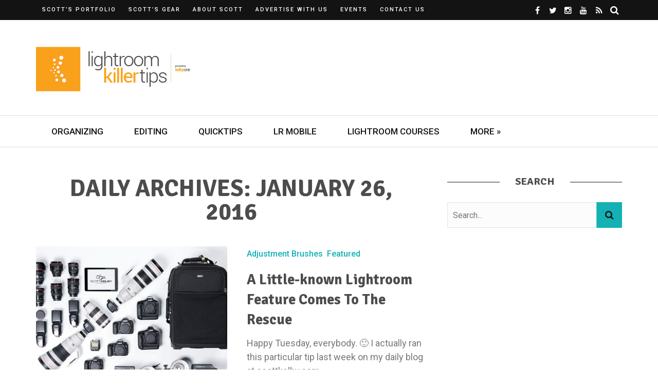

--- FILE ---
content_type: text/html; charset=UTF-8
request_url: https://lightroomkillertips.com/2016/01/26/
body_size: 18819
content:
<!DOCTYPE html><html lang="en-US"><head><meta charset="UTF-8" /><meta name="viewport" content="width=device-width, initial-scale=1"/><link rel="pingback" href="https://lightroomkillertips.com/xmlrpc.php" /> <script data-ad-client="ca-pub-7998721185860170" async src="https://pagead2.googlesyndication.com/pagead/js/adsbygoogle.js"></script> <script defer src="[data-uri]"></script><meta name='robots' content='noindex, follow' /><style>img:is([sizes="auto" i], [sizes^="auto," i]) { contain-intrinsic-size: 3000px 1500px }</style><title>January 26, 2016 - Lightroom Killer Tips</title><meta property="og:locale" content="en_US" /><meta property="og:type" content="website" /><meta property="og:title" content="January 26, 2016 - Lightroom Killer Tips" /><meta property="og:url" content="https://lightroomkillertips.com/2016/01/26/" /><meta property="og:site_name" content="Lightroom Killer Tips" /> <script type="application/ld+json" class="yoast-schema-graph">{"@context":"https://schema.org","@graph":[{"@type":"CollectionPage","@id":"https://lightroomkillertips.com/2016/01/26/","url":"https://lightroomkillertips.com/2016/01/26/","name":"January 26, 2016 - Lightroom Killer Tips","isPartOf":{"@id":"https://lightroomkillertips.com/#website"},"primaryImageOfPage":{"@id":"https://lightroomkillertips.com/2016/01/26/#primaryimage"},"image":{"@id":"https://lightroomkillertips.com/2016/01/26/#primaryimage"},"thumbnailUrl":"https://lightroomkillertips.com/wp-content/uploads/2016/01/scottgear1.jpg","breadcrumb":{"@id":"https://lightroomkillertips.com/2016/01/26/#breadcrumb"},"inLanguage":"en-US"},{"@type":"ImageObject","inLanguage":"en-US","@id":"https://lightroomkillertips.com/2016/01/26/#primaryimage","url":"https://lightroomkillertips.com/wp-content/uploads/2016/01/scottgear1.jpg","contentUrl":"https://lightroomkillertips.com/wp-content/uploads/2016/01/scottgear1.jpg","width":1200,"height":808},{"@type":"BreadcrumbList","@id":"https://lightroomkillertips.com/2016/01/26/#breadcrumb","itemListElement":[{"@type":"ListItem","position":1,"name":"Home","item":"https://lightroomkillertips.com/"},{"@type":"ListItem","position":2,"name":"Archives for January 26, 2016"}]},{"@type":"WebSite","@id":"https://lightroomkillertips.com/#website","url":"https://lightroomkillertips.com/","name":"Lightroom Killer Tips","description":"The Latest Lightroom Tips, Tricks &amp; Techniques","potentialAction":[{"@type":"SearchAction","target":{"@type":"EntryPoint","urlTemplate":"https://lightroomkillertips.com/?s={search_term_string}"},"query-input":{"@type":"PropertyValueSpecification","valueRequired":true,"valueName":"search_term_string"}}],"inLanguage":"en-US"}]}</script> <link rel='dns-prefetch' href='//a.omappapi.com' /><link rel='dns-prefetch' href='//www.googletagmanager.com' /><link rel='dns-prefetch' href='//fonts.googleapis.com' /><link rel='preconnect' href='https://fonts.gstatic.com' crossorigin /><link rel="alternate" type="application/rss+xml" title="Lightroom Killer Tips &raquo; Feed" href="https://lightroomkillertips.com/feed/" /><link rel="alternate" type="application/rss+xml" title="Lightroom Killer Tips &raquo; Comments Feed" href="https://lightroomkillertips.com/comments/feed/" /><link rel="alternate" type="text/calendar" title="Lightroom Killer Tips &raquo; iCal Feed" href="https://lightroomkillertips.com/events/?ical=1" /> <script defer src="[data-uri]"></script> <style id='wp-emoji-styles-inline-css' type='text/css'>img.wp-smiley, img.emoji {
		display: inline !important;
		border: none !important;
		box-shadow: none !important;
		height: 1em !important;
		width: 1em !important;
		margin: 0 0.07em !important;
		vertical-align: -0.1em !important;
		background: none !important;
		padding: 0 !important;
	}</style><link rel='stylesheet' id='wp-block-library-css' href='https://lightroomkillertips.com/wp-includes/css/dist/block-library/style.min.css?ver=35c82f96a39ab4d7939326bfba8c96f5' type='text/css' media='all' /><style id='classic-theme-styles-inline-css' type='text/css'>/*! This file is auto-generated */
.wp-block-button__link{color:#fff;background-color:#32373c;border-radius:9999px;box-shadow:none;text-decoration:none;padding:calc(.667em + 2px) calc(1.333em + 2px);font-size:1.125em}.wp-block-file__button{background:#32373c;color:#fff;text-decoration:none}</style><style id='global-styles-inline-css' type='text/css'>:root{--wp--preset--aspect-ratio--square: 1;--wp--preset--aspect-ratio--4-3: 4/3;--wp--preset--aspect-ratio--3-4: 3/4;--wp--preset--aspect-ratio--3-2: 3/2;--wp--preset--aspect-ratio--2-3: 2/3;--wp--preset--aspect-ratio--16-9: 16/9;--wp--preset--aspect-ratio--9-16: 9/16;--wp--preset--color--black: #000000;--wp--preset--color--cyan-bluish-gray: #abb8c3;--wp--preset--color--white: #ffffff;--wp--preset--color--pale-pink: #f78da7;--wp--preset--color--vivid-red: #cf2e2e;--wp--preset--color--luminous-vivid-orange: #ff6900;--wp--preset--color--luminous-vivid-amber: #fcb900;--wp--preset--color--light-green-cyan: #7bdcb5;--wp--preset--color--vivid-green-cyan: #00d084;--wp--preset--color--pale-cyan-blue: #8ed1fc;--wp--preset--color--vivid-cyan-blue: #0693e3;--wp--preset--color--vivid-purple: #9b51e0;--wp--preset--gradient--vivid-cyan-blue-to-vivid-purple: linear-gradient(135deg,rgba(6,147,227,1) 0%,rgb(155,81,224) 100%);--wp--preset--gradient--light-green-cyan-to-vivid-green-cyan: linear-gradient(135deg,rgb(122,220,180) 0%,rgb(0,208,130) 100%);--wp--preset--gradient--luminous-vivid-amber-to-luminous-vivid-orange: linear-gradient(135deg,rgba(252,185,0,1) 0%,rgba(255,105,0,1) 100%);--wp--preset--gradient--luminous-vivid-orange-to-vivid-red: linear-gradient(135deg,rgba(255,105,0,1) 0%,rgb(207,46,46) 100%);--wp--preset--gradient--very-light-gray-to-cyan-bluish-gray: linear-gradient(135deg,rgb(238,238,238) 0%,rgb(169,184,195) 100%);--wp--preset--gradient--cool-to-warm-spectrum: linear-gradient(135deg,rgb(74,234,220) 0%,rgb(151,120,209) 20%,rgb(207,42,186) 40%,rgb(238,44,130) 60%,rgb(251,105,98) 80%,rgb(254,248,76) 100%);--wp--preset--gradient--blush-light-purple: linear-gradient(135deg,rgb(255,206,236) 0%,rgb(152,150,240) 100%);--wp--preset--gradient--blush-bordeaux: linear-gradient(135deg,rgb(254,205,165) 0%,rgb(254,45,45) 50%,rgb(107,0,62) 100%);--wp--preset--gradient--luminous-dusk: linear-gradient(135deg,rgb(255,203,112) 0%,rgb(199,81,192) 50%,rgb(65,88,208) 100%);--wp--preset--gradient--pale-ocean: linear-gradient(135deg,rgb(255,245,203) 0%,rgb(182,227,212) 50%,rgb(51,167,181) 100%);--wp--preset--gradient--electric-grass: linear-gradient(135deg,rgb(202,248,128) 0%,rgb(113,206,126) 100%);--wp--preset--gradient--midnight: linear-gradient(135deg,rgb(2,3,129) 0%,rgb(40,116,252) 100%);--wp--preset--font-size--small: 13px;--wp--preset--font-size--medium: 20px;--wp--preset--font-size--large: 36px;--wp--preset--font-size--x-large: 42px;--wp--preset--spacing--20: 0.44rem;--wp--preset--spacing--30: 0.67rem;--wp--preset--spacing--40: 1rem;--wp--preset--spacing--50: 1.5rem;--wp--preset--spacing--60: 2.25rem;--wp--preset--spacing--70: 3.38rem;--wp--preset--spacing--80: 5.06rem;--wp--preset--shadow--natural: 6px 6px 9px rgba(0, 0, 0, 0.2);--wp--preset--shadow--deep: 12px 12px 50px rgba(0, 0, 0, 0.4);--wp--preset--shadow--sharp: 6px 6px 0px rgba(0, 0, 0, 0.2);--wp--preset--shadow--outlined: 6px 6px 0px -3px rgba(255, 255, 255, 1), 6px 6px rgba(0, 0, 0, 1);--wp--preset--shadow--crisp: 6px 6px 0px rgba(0, 0, 0, 1);}:where(.is-layout-flex){gap: 0.5em;}:where(.is-layout-grid){gap: 0.5em;}body .is-layout-flex{display: flex;}.is-layout-flex{flex-wrap: wrap;align-items: center;}.is-layout-flex > :is(*, div){margin: 0;}body .is-layout-grid{display: grid;}.is-layout-grid > :is(*, div){margin: 0;}:where(.wp-block-columns.is-layout-flex){gap: 2em;}:where(.wp-block-columns.is-layout-grid){gap: 2em;}:where(.wp-block-post-template.is-layout-flex){gap: 1.25em;}:where(.wp-block-post-template.is-layout-grid){gap: 1.25em;}.has-black-color{color: var(--wp--preset--color--black) !important;}.has-cyan-bluish-gray-color{color: var(--wp--preset--color--cyan-bluish-gray) !important;}.has-white-color{color: var(--wp--preset--color--white) !important;}.has-pale-pink-color{color: var(--wp--preset--color--pale-pink) !important;}.has-vivid-red-color{color: var(--wp--preset--color--vivid-red) !important;}.has-luminous-vivid-orange-color{color: var(--wp--preset--color--luminous-vivid-orange) !important;}.has-luminous-vivid-amber-color{color: var(--wp--preset--color--luminous-vivid-amber) !important;}.has-light-green-cyan-color{color: var(--wp--preset--color--light-green-cyan) !important;}.has-vivid-green-cyan-color{color: var(--wp--preset--color--vivid-green-cyan) !important;}.has-pale-cyan-blue-color{color: var(--wp--preset--color--pale-cyan-blue) !important;}.has-vivid-cyan-blue-color{color: var(--wp--preset--color--vivid-cyan-blue) !important;}.has-vivid-purple-color{color: var(--wp--preset--color--vivid-purple) !important;}.has-black-background-color{background-color: var(--wp--preset--color--black) !important;}.has-cyan-bluish-gray-background-color{background-color: var(--wp--preset--color--cyan-bluish-gray) !important;}.has-white-background-color{background-color: var(--wp--preset--color--white) !important;}.has-pale-pink-background-color{background-color: var(--wp--preset--color--pale-pink) !important;}.has-vivid-red-background-color{background-color: var(--wp--preset--color--vivid-red) !important;}.has-luminous-vivid-orange-background-color{background-color: var(--wp--preset--color--luminous-vivid-orange) !important;}.has-luminous-vivid-amber-background-color{background-color: var(--wp--preset--color--luminous-vivid-amber) !important;}.has-light-green-cyan-background-color{background-color: var(--wp--preset--color--light-green-cyan) !important;}.has-vivid-green-cyan-background-color{background-color: var(--wp--preset--color--vivid-green-cyan) !important;}.has-pale-cyan-blue-background-color{background-color: var(--wp--preset--color--pale-cyan-blue) !important;}.has-vivid-cyan-blue-background-color{background-color: var(--wp--preset--color--vivid-cyan-blue) !important;}.has-vivid-purple-background-color{background-color: var(--wp--preset--color--vivid-purple) !important;}.has-black-border-color{border-color: var(--wp--preset--color--black) !important;}.has-cyan-bluish-gray-border-color{border-color: var(--wp--preset--color--cyan-bluish-gray) !important;}.has-white-border-color{border-color: var(--wp--preset--color--white) !important;}.has-pale-pink-border-color{border-color: var(--wp--preset--color--pale-pink) !important;}.has-vivid-red-border-color{border-color: var(--wp--preset--color--vivid-red) !important;}.has-luminous-vivid-orange-border-color{border-color: var(--wp--preset--color--luminous-vivid-orange) !important;}.has-luminous-vivid-amber-border-color{border-color: var(--wp--preset--color--luminous-vivid-amber) !important;}.has-light-green-cyan-border-color{border-color: var(--wp--preset--color--light-green-cyan) !important;}.has-vivid-green-cyan-border-color{border-color: var(--wp--preset--color--vivid-green-cyan) !important;}.has-pale-cyan-blue-border-color{border-color: var(--wp--preset--color--pale-cyan-blue) !important;}.has-vivid-cyan-blue-border-color{border-color: var(--wp--preset--color--vivid-cyan-blue) !important;}.has-vivid-purple-border-color{border-color: var(--wp--preset--color--vivid-purple) !important;}.has-vivid-cyan-blue-to-vivid-purple-gradient-background{background: var(--wp--preset--gradient--vivid-cyan-blue-to-vivid-purple) !important;}.has-light-green-cyan-to-vivid-green-cyan-gradient-background{background: var(--wp--preset--gradient--light-green-cyan-to-vivid-green-cyan) !important;}.has-luminous-vivid-amber-to-luminous-vivid-orange-gradient-background{background: var(--wp--preset--gradient--luminous-vivid-amber-to-luminous-vivid-orange) !important;}.has-luminous-vivid-orange-to-vivid-red-gradient-background{background: var(--wp--preset--gradient--luminous-vivid-orange-to-vivid-red) !important;}.has-very-light-gray-to-cyan-bluish-gray-gradient-background{background: var(--wp--preset--gradient--very-light-gray-to-cyan-bluish-gray) !important;}.has-cool-to-warm-spectrum-gradient-background{background: var(--wp--preset--gradient--cool-to-warm-spectrum) !important;}.has-blush-light-purple-gradient-background{background: var(--wp--preset--gradient--blush-light-purple) !important;}.has-blush-bordeaux-gradient-background{background: var(--wp--preset--gradient--blush-bordeaux) !important;}.has-luminous-dusk-gradient-background{background: var(--wp--preset--gradient--luminous-dusk) !important;}.has-pale-ocean-gradient-background{background: var(--wp--preset--gradient--pale-ocean) !important;}.has-electric-grass-gradient-background{background: var(--wp--preset--gradient--electric-grass) !important;}.has-midnight-gradient-background{background: var(--wp--preset--gradient--midnight) !important;}.has-small-font-size{font-size: var(--wp--preset--font-size--small) !important;}.has-medium-font-size{font-size: var(--wp--preset--font-size--medium) !important;}.has-large-font-size{font-size: var(--wp--preset--font-size--large) !important;}.has-x-large-font-size{font-size: var(--wp--preset--font-size--x-large) !important;}
:where(.wp-block-post-template.is-layout-flex){gap: 1.25em;}:where(.wp-block-post-template.is-layout-grid){gap: 1.25em;}
:where(.wp-block-columns.is-layout-flex){gap: 2em;}:where(.wp-block-columns.is-layout-grid){gap: 2em;}
:root :where(.wp-block-pullquote){font-size: 1.5em;line-height: 1.6;}</style><link rel='stylesheet' id='contact-form-7-css' href='https://lightroomkillertips.com/wp-content/cache/autoptimize/css/autoptimize_single_64ac31699f5326cb3c76122498b76f66.css?ver=6.1.1' type='text/css' media='all' /><link rel='stylesheet' id='flexslider-css' href='https://lightroomkillertips.com/wp-content/cache/autoptimize/css/autoptimize_single_969e723ef448ab4f14f58bba023d67fe.css?ver=35c82f96a39ab4d7939326bfba8c96f5' type='text/css' media='all' /><link rel='stylesheet' id='justifiedgallery-css' href='https://lightroomkillertips.com/wp-content/cache/autoptimize/css/autoptimize_single_52aaeb2b284983173cb66a8e30e4fc6c.css?ver=35c82f96a39ab4d7939326bfba8c96f5' type='text/css' media='all' /><link rel='stylesheet' id='justifiedlightbox-css' href='https://lightroomkillertips.com/wp-content/cache/autoptimize/css/autoptimize_single_16b36a609121f505d2ff8283e90ee3ef.css?ver=35c82f96a39ab4d7939326bfba8c96f5' type='text/css' media='all' /><link rel='stylesheet' id='bridget_style-css' href='https://lightroomkillertips.com/wp-content/cache/autoptimize/css/autoptimize_single_94befebdfb22972d338084fb76301f5c.css?ver=35c82f96a39ab4d7939326bfba8c96f5' type='text/css' media='all' /><style id='bridget_style-inline-css' type='text/css'>.single-page .feature-thumb {display: none !important;}#kid-gallery-slider .flex-control-paging li a.flex-active,
                .rating-wrap,
                 h3.ticker-header, .module-main-slider .carousel-ctrl .slides li.flex-active-slide,
                .ajax-load-btn span, .loadmore-button .ajax-load-btn, .s-tags a:hover,
                .post-page-links > span, .post-page-links a span:hover, #comment-submit, .kid-review-box .kid-overlay span,
                .kid-score-box, #pagination .current, .widget_archive ul li:hover, .widget_categories ul li:hover,
                .widget_tag_cloud a:hover, .archive-share-but i:hover, .widget .searchform-wrap .search-icon,
                .flex-control-paging li a.flex-active
                {background-color: #13B1B4}.kid-author-box .author-info .kid-author-page-contact a:hover, .error-number h1, #kid-404-wrap .kid-error-title,
                .page-404-wrap .redirect-home, .article-content p a, .read-more:hover, .main-nav #main-menu .menu > li > a:hover,
                .footer .kid-header .main-title h3, .header-social li a:hover, .widget-social ul li:hover, .footer .widget-social ul li:hover,
                .kid-featured-flag,
                
                .module-main-slider .slider-wrap .slides .post-info .post-cat a,
                .grid-1-type .post-cat a, .kid-carousel-wrap .slides .post-cat a,
                .classic-blog-style .post-cat a, 
                .large-blog-style .post-cat a, 
                .module-main-grid .post-cat a,
                .module-post-two .large-post .post-cat a,
                .module-post-three .large-post .post-cat a,
                .type-in .post-cat a, .module-jaro .post-info .post-cat a,
                
                .kid-carousel-large-wrap .slides .post-cat a, 
                .singletop .post-cat a,
                .post-cat-main-slider
                
                .singletop .post-cat a
                {color: #13B1B4}::selection
                {background-color: #13B1B4}
                ::-moz-selection 
                {background-color: #13B1B4}
                
                body::-webkit-scrollbar-thumb
                {background-color: #13B1B4}.article-content blockquote, .textwidget blockquote, #kid-gallery-slider .flex-control-paging li a.flex-active,
                .loadmore-button .ajax-load-btn, .widget_flickr li a:hover img, .post-page-links > span, .post-page-links a span:hover,
                #comment-submit, #pagination .current, .widget_archive ul li:hover, .widget_categories ul li:hover,
                .widget_tag_cloud a:hover,
                .module-main-slider .slider-wrap .slides .post-info .post-cat a:hover, .kid-carousel-wrap .slides .post-cat a:hover, .kid-carousel-large-wrap .slides .post-cat a:hover, .module-main-grid .post-cat a:hover, .type-in .post-cat a:hover,
                .post-cat a:hover
                {border-color: #13B1B4}body {background: none !important}.kid-header .main-title h3, 
.footer .kid-header .main-title h3,
.post-title,
.kid-author-box .author-info h3,
.s-post-nav .nav-btn h3,
.related-box .block-title,
.comment-box .comments-area-title h3,
.comment-respond h3,
.comments-area .comments-area-title h3,
.comments-area h3,
.single-page .article-content h3 {
    color: #4c4c4c;
}

body,
.singletop .post-meta>div,
.singletop .post-meta>div:after,
.post-meta {
    color: #787878;
}

.textwidget a {
    color: #13b1b4;
}

.footer .kid-header .main-title h3 {
    color: #ffffff;
}

.footer .widget_text .textwidget img {
    margin-left: 0;
    margin-right: 0;
}

.single-page .main .feature-thumb img {
    max-width: 100%;
}

.slides .thumb img {
    opacity: 0.6;
}

.thumb:hover img {
    opacity: 0.6;
}

.module-main-slider .slider-wrap .slides .post-info .post-cat a {
    color: #ccfaf7;
}

.adwrap {
    display:block;
    margin: 0 auto;
    width:300px;
}

.aligncenter img {
    display: block;
    margin-left: auto;
    margin-right: auto;
}

.wp-block-image .aligncenter>figcaption,
.wp-block-image .alignleft>figcaption,
.wp-block-image .alignright>figcaption,
.wp-block-image.is-resized>figcaption {
    display:block;
}

.cta {
    background: url(https://lightroomkillertips.com/wp-content/uploads/2019/09/LRKT_CTA.jpg);
    background-repeat: no-repeat;
    background-size: cover;
    width:100%;
    position: relative;
    padding: 3em 1em;
    height: 429px;
    color: #ffffff;
}

@media (max-width: 1139px) {
    .cta {
        height: 350px;
    }
}

.cta-header {
    font-family: "Playfair Display";
    font-weight: 700;
    font-style: normal;
    font-size: 40px;
    line-height: 1.3;
    color: #fff;
    position: relative;
    text-shadow: 1px 1px 3px #333;
    text-shadow: 1px 1px 2px rgba(0,0,0,.3);
    padding: 1em 0;
    text-align: center;
}

.cta-header:after {
    content: "";
    height: 2px;
    width: 100px;
    position: absolute;
    bottom: 20px;
    background-color: #fff;
    left: 50%;
    -webkit-transition: all 0.35s;
    transition: all 0.35s;
    transform: translatex(-50%);
    -webkit-transform: translatex(-50%);
}

.cta #et-email-input {
    width:100%;
    max-width:100%;
    margin-bottom: 1em;
}

.cta #cta-button {
    width:100%;
    max-width:100%;
    margin-bottom: 1em;
    background: transparent;
    border: 1px solid #ffffff;
    text-transform:uppercase;
    color: #ffffff;
}

.book-cover {
    margin:0 auto 5px;
    width: 132px;
    display: block;
}

.buy-options {
    margin:0 auto 1em;
    width: 78px;
    display: block;
}

.scotts-books .book {
    width: 50%; 
    float: left;
}

@media screen and (max-width: 1023px) {
    .header-inner {
        width: 728px !important;
    }
}

@media screen and (max-width: 749px) {
    .header-inner {
        width: 540px !important;
    }
    
    .header-banner {
        display: none !important;
    }
}

@media screen and (max-width: 599px) {
    .header-inner {
        width: 100% !important;
    }
}

.comment-content {
    overflow-wrap:break-word;
}</style><link rel='stylesheet' id='bridget_responsive-css' href='https://lightroomkillertips.com/wp-content/cache/autoptimize/css/autoptimize_single_009eb65592581aa75c77e98170422f4b.css?ver=35c82f96a39ab4d7939326bfba8c96f5' type='text/css' media='all' /><link rel='stylesheet' id='fa-css' href='https://lightroomkillertips.com/wp-content/themes/bridget/css/fonts/awesome-fonts/css/font-awesome.min.css?ver=35c82f96a39ab4d7939326bfba8c96f5' type='text/css' media='all' /><link rel="preload" as="style" href="https://fonts.googleapis.com/css?family=Roboto:100,300,400,500,700,900,100italic,300italic,400italic,500italic,700italic,900italic%7CSignika:300,400,500,600,700&#038;subset=latin&#038;display=swap&#038;ver=1706550108" /><link rel="stylesheet" href="https://fonts.googleapis.com/css?family=Roboto:100,300,400,500,700,900,100italic,300italic,400italic,500italic,700italic,900italic%7CSignika:300,400,500,600,700&#038;subset=latin&#038;display=swap&#038;ver=1706550108" media="print" onload="this.media='all'"><noscript><link rel="stylesheet" href="https://fonts.googleapis.com/css?family=Roboto:100,300,400,500,700,900,100italic,300italic,400italic,500italic,700italic,900italic%7CSignika:300,400,500,600,700&#038;subset=latin&#038;display=swap&#038;ver=1706550108" /></noscript><script type="text/javascript" src="https://lightroomkillertips.com/wp-includes/js/jquery/jquery.min.js?ver=3.7.1" id="jquery-core-js"></script> <script defer type="text/javascript" src="https://lightroomkillertips.com/wp-includes/js/jquery/jquery-migrate.min.js?ver=3.4.1" id="jquery-migrate-js"></script> 
 <script defer type="text/javascript" src="https://www.googletagmanager.com/gtag/js?id=GT-NNM9ZCX" id="google_gtagjs-js"></script> <script defer id="google_gtagjs-js-after" src="[data-uri]"></script> <link rel="https://api.w.org/" href="https://lightroomkillertips.com/wp-json/" /><link rel="EditURI" type="application/rsd+xml" title="RSD" href="https://lightroomkillertips.com/xmlrpc.php?rsd" /><meta name="generator" content="Redux 4.5.7" /><meta name="generator" content="Site Kit by Google 1.171.0" /><meta name="tec-api-version" content="v1"><meta name="tec-api-origin" content="https://lightroomkillertips.com"><link rel="alternate" href="https://lightroomkillertips.com/wp-json/tribe/events/v1/" /><style id="bridget_option-dynamic-css" title="dynamic-css" class="redux-options-output">.main-nav #main-menu .menu > li > a, .top-nav ul.menu > li, .kid-mega-menu .kid-sub-menu > li > a,
                            .kid-dropdown-menu .kid-sub-menu > li > a, #main-mobile-menu li{font-family:Roboto;font-weight:500;font-style:normal;}.post-meta, .post-cat, .meta-bottom .post-author, .rating-wrap{font-family:Roboto;font-weight:500;font-style:normal;}h1, h2, h3, h4, h5, h5, h6, .post-title , .grid-container .post-info .post-title , .post-title.post-title-masonry, .post-nav-link-title h3,
                            .recentcomments a:last-child, ul.ticker li h2 a, .header .logo.logo-text h1, .widget_recent_entries a, .loadmore-button .ajax-load-btn, .widget_nav_menu > div > ul > li,
                            .kid-review-box .kid-criteria-wrap .kid-criteria{font-family:Signika;font-weight:700;font-style:normal;}.kid-header .kid-title h3, .kid-header .main-title h3, .footer .kid-header .main-title h3{font-family:Signika;font-weight:700;font-style:normal;}body, textarea, input, p, 
                            .entry-excerpt, .comment-text, .comment-author, .article-content,
                            .comments-area, .tag-list, .kid-author-meta h3 {font-family:Roboto;font-weight:400;font-style:normal;}</style> <script defer src="https://securepubads.g.doubleclick.net/tag/js/gpt.js"></script> <script defer src="[data-uri]"></script> <script defer src="[data-uri]"></script> <script defer src="[data-uri]"></script> </head><body class="archive date wp-theme-bridget tribe-no-js metaslider-plugin" ><div class="site-container 
 wide	"><div class="page-wrap clear-fix"><header class="header-wrap header-left header-black"><div class="top-bar clear-fix"><div class="header-inner kid-site-container clear-fix"><nav class="top-nav"><div class="mobile"> <i class="fa fa-bars"></i></div><div id="top-menu" class="menu-top-menu-container"><ul id="menu-top-menu" class="menu"><li id="menu-item-4789" class="menu-item menu-item-type-custom menu-item-object-custom menu-item-4789"><a target="_blank" href="https://scottkelby.slickpic.site/">Scott&#8217;s Portfolio</a></li><li id="menu-item-12641" class="menu-item menu-item-type-custom menu-item-object-custom menu-item-12641"><a target="_blank" href="https://scottkelby.com/gear/">Scott&#8217;s Gear</a></li><li id="menu-item-4791" class="menu-item menu-item-type-custom menu-item-object-custom menu-item-4791"><a target="_blank" href="http://scottkelby.com/about/">About Scott</a></li><li id="menu-item-9804" class="menu-item menu-item-type-post_type menu-item-object-page menu-item-9804"><a href="https://lightroomkillertips.com/advertise-company-kelbyone-network/">Advertise with Us</a></li><li id="menu-item-17831" class="menu-item menu-item-type-post_type_archive menu-item-object-tribe_events menu-item-17831"><a href="https://lightroomkillertips.com/events/">Events</a></li><li id="menu-item-10407" class="menu-item menu-item-type-post_type menu-item-object-page menu-item-10407"><a href="https://lightroomkillertips.com/contact-us/">Contact Us</a></li></ul></div></nav><div class="header-social clear-fix"><ul><li class="fb"><a href="https://www.facebook.com/skelby" target="_blank"><i class="fa fa-facebook"></i></a></li><li class="twitter"><a href="https://twitter.com/scottkelby" target="_blank"><i class="fa fa-twitter"></i></a></li><li class="instagram"><a href="http://instagram.com/scottkelby" target="_blank"><i class="fa fa-instagram"></i></a></li><li class="youtube"><a href="http://youtube.com/scottkelby" target="_blank"><i class="fa fa-youtube"></i></a></li><li class="rss"><a href="https://lightroomkillertips.com/feed/" target="_blank"><i class="fa fa-rss"></i></a></li><li class="header-search"><div id="header-search-button"> <i class="fa fa-search"></i> <i class="fa fa-times"></i></div><form action="https://lightroomkillertips.com/" id="header_searchform" method="get"><div class="header-searchform-wrap"> <input type="text" name="s" id="s" placeholder="Search"/></div></form></li></ul></div></div></div><div class="header"><div class="header-inner kid-site-container"><div class="logo"> <a href="https://lightroomkillertips.com"> <img src="https://lightroomkillertips.com/wp-content/uploads/2019/09/LRKillerTips-Orange-01.png" alt="logo"/> </a></div><div class="header-banner"><div id='div-gpt-ad-1625839664707-0' style='min-width: 728px; min-height: 90px;'> <script defer src="[data-uri]"></script> </div></div></div></div><nav class="main-nav"><div class="kid-site-container"><div class="header-inner clear-fix"><div class="mobile"> <i class="fa fa-bars"></i></div><div id="main-menu" class="menu-second-menu-container"><ul id="menu-second-menu" class="menu"><li id="menu-item-9042" class="menu-item menu-item-type-taxonomy menu-item-object-category menu-item-9042"><a href="https://lightroomkillertips.com/library-2/">Organizing</a></li><li id="menu-item-9043" class="menu-item menu-item-type-taxonomy menu-item-object-category menu-item-9043"><a href="https://lightroomkillertips.com/develop/">Editing</a></li><li id="menu-item-9044" class="menu-item menu-item-type-taxonomy menu-item-object-category menu-item-9044"><a href="https://lightroomkillertips.com/tips/">QuickTips</a></li><li id="menu-item-9340" class="menu-item menu-item-type-taxonomy menu-item-object-category menu-item-9340"><a href="https://lightroomkillertips.com/lightroom-mobile-2/">LR Mobile</a></li><li id="menu-item-17268" class="menu-item menu-item-type-custom menu-item-object-custom menu-item-17268"><a href="https://kelbyone.com/lightroom/">Lightroom Courses</a></li><li id="menu-item-5934" class="menu-item menu-item-type-custom menu-item-object-custom menu-item-has-children menu-item-5934"><a>More »</a><div class="kid-dropdown-menu"><ul class="kid-sub-menu"><li id="menu-item-5935" class="menu-item menu-item-type-custom menu-item-object-custom menu-item-5935"><a href="http://facebook.com/skelby">Scott&#8217;s Facebook Page</a></li><li id="menu-item-5937" class="menu-item menu-item-type-custom menu-item-object-custom menu-item-5937"><a href="http://www.twitter.com/scottkelby">Scott on Twitter</a></li><li id="menu-item-9046" class="menu-item menu-item-type-taxonomy menu-item-object-category menu-item-9046"><a href="https://lightroomkillertips.com/videos/">Lightroom Videos</a></li><li id="menu-item-9053" class="menu-item menu-item-type-custom menu-item-object-custom menu-item-9053"><a href="https://kelbyone.com/lightroom">Online Lightroom Classes at Kelbyone</a></li></ul></div></li></ul></div><div id="main-mobile-menu" class="menu-second-menu-container"><ul id="menu-second-menu-1" class="menu"><li class="menu-item menu-item-type-taxonomy menu-item-object-category menu-item-9042"><a href="https://lightroomkillertips.com/library-2/">Organizing</a></li><li class="menu-item menu-item-type-taxonomy menu-item-object-category menu-item-9043"><a href="https://lightroomkillertips.com/develop/">Editing</a></li><li class="menu-item menu-item-type-taxonomy menu-item-object-category menu-item-9044"><a href="https://lightroomkillertips.com/tips/">QuickTips</a></li><li class="menu-item menu-item-type-taxonomy menu-item-object-category menu-item-9340"><a href="https://lightroomkillertips.com/lightroom-mobile-2/">LR Mobile</a></li><li class="menu-item menu-item-type-custom menu-item-object-custom menu-item-17268"><a href="https://kelbyone.com/lightroom/">Lightroom Courses</a></li><li class="menu-item menu-item-type-custom menu-item-object-custom menu-item-has-children menu-item-5934"><a>More »</a><ul class="sub-menu"><li class="menu-item menu-item-type-custom menu-item-object-custom menu-item-5935"><a href="http://facebook.com/skelby">Scott&#8217;s Facebook Page</a></li><li class="menu-item menu-item-type-custom menu-item-object-custom menu-item-5937"><a href="http://www.twitter.com/scottkelby">Scott on Twitter</a></li><li class="menu-item menu-item-type-taxonomy menu-item-object-category menu-item-9046"><a href="https://lightroomkillertips.com/videos/">Lightroom Videos</a></li><li class="menu-item menu-item-type-custom menu-item-object-custom menu-item-9053"><a href="https://kelbyone.com/lightroom">Online Lightroom Classes at Kelbyone</a></li></ul></li></ul></div></div></div></nav></header><div id="back-top"><i class="fa fa-angle-up"></i></div><main class="main-body kid-site-container clear-fix"><div class="kid-archive-content-wrap content-sb-section clear-fix"><div class="kid-archive-content content-section"><div class="kid-header"><div class="main-title"><h3> Daily Archives: January 26, 2016</h3></div></div><div class="classic-blog-content-container"><article class="classic-blog-style clear-fix"><div class="thumb hide-thumb"> <a href="https://lightroomkillertips.com/a-little-known-lightroom-feature-comes-to-the-rescue/"> <img width="630" height="500" src="https://lightroomkillertips.com/wp-content/uploads/2016/01/scottgear1-630x500.jpg" class="attachment-bridget_630_500 size-bridget_630_500 wp-post-image" alt="" decoding="async" fetchpriority="high" /> </a></div><div class="post-details table"><div class="table-cell"><div class="post-cat"> <a href="https://lightroomkillertips.com/adjustment-brushes/">Adjustment Brushes</a><a href="https://lightroomkillertips.com/featured/">Featured</a></div><h2 class="post-title"> <a href="https://lightroomkillertips.com/a-little-known-lightroom-feature-comes-to-the-rescue/"> A Little-known Lightroom Feature Comes To The Rescue </a></h2><div class="entry-excerpt"> Happy Tuesday, everybody. 🙂 I actually ran this particular tip last week on my daily blog at scottkelby.com, ...</div><div class="post-meta"><div class="post-author"> <span class="avatar"> <i class="fa fa-user"></i> </span> <a href="https://lightroomkillertips.com/author/skelby/" title="Posts by Scott Kelby" rel="author">Scott Kelby</a></div><div class="date"> <span><i class="fa fa-clock-o"></i></span> <a href="https://lightroomkillertips.com/2016/01/26/"> January 26, 2016 </a></div><div class="meta-comment"> <span><i class="fa fa-comments-o"></i></span> <a href="https://lightroomkillertips.com/a-little-known-lightroom-feature-comes-to-the-rescue/#comments">12</a></div></div></div></div></article></div><div class="kid-page-pagination"></div></div><aside class="sidebar "><div id="sidebar-stick" class="sidebar-wrap stick"><div class="sidebar-wrap-inner"><aside id="search-2" class="widget widget_search"><div class="kid-header"><div class="main-title"><h3>Search</h3></div></div><form action="https://lightroomkillertips.com//" id="searchform" method="get"><div class="searchform-wrap"> <input type="text" placeholder="Search..." name="s" id="s" /><div class="search-icon"> <i class="fa fa-search"></i></div></div></form></aside><aside id="text-5" class="widget widget_text"><div class="textwidget"><div class="adwrap"></p><div id='div-gpt-ad-1625839800908-0' style='min-width: 300px; min-height: 250px;'> <script defer src="[data-uri]"></script> </div></div></div></aside><aside id="custom_html-3" class="widget_text widget widget_custom_html"><div class="kid-header"><div class="main-title"><h3>About Us</h3></div></div><div class="textwidget custom-html-widget"><div class="clearfix"> <img src="https://img.kelbymediagroup.com/scottkelby/wp-content/uploads/2015/08/Scott-Sidelines-Falcons-Titans-620x413.jpg" id="about-image" alt=""><small>Lightroom Killer Tips is from <a href="/author/skelby/">Scott Kelby</a>, author, photographer, and CEO of KelbyOne—an online training and education firm dedicated to teaching Lightroom, Photoshop, and photography. Articles appearing on this blog may also come from <a href="/author/robsylvan/">Rob Sylvan</a>—photographer, educator, and KelbyOne's Lightroom Help Desk Support Representative. </small></div></div></aside><aside id="custom_html-4" class="widget_text widget widget_custom_html"><div class="kid-header"><div class="main-title"><h3>Scott&#8217;s Books</h3></div></div><div class="textwidget custom-html-widget"><div class="scotts-books"><div class="book"> <a class="skbook_link" href="https://kel.by/3GzBOCS"><img src="https://img.kelbymediagroup.com/kelbyone/wp-content/uploads/2025/07/HDI-Tesla_FC.jpg" alt="How Do I Do That In My Tesla?" /></a><div class="buy-options"><a href="https://kel.by/3GzBOCS"><img src="https://scottkelby.com/wp-content/uploads/amazon.png" /></a><a href="https://www.barnesandnoble.com/w/how-do-i-do-that-in-my-tesla-scott-kelby/1146830468?ean=9798888143766"><img src="https://scottkelby.com/wp-content/uploads/bh.png" /></a><a href="https://rockynook.com/shop/ebook/how-do-i-do-that-in-my-tesla/"><img src="https://img.kelbymediagroup.com/scottkelby/wp-content/uploads/2017/01/rocky_nook_26x26.png" /></a></div></div><div class="book"> <a class="skbook_link" href="https://kel.by/44I2Yj9"><img src="https://img.kelbymediagroup.com/kelbyone/wp-content/uploads/2025/07/HowPhotoshop_Covers_FC.jpg" alt="How Do I Do That In Photoshop, 2/e" /></a><div class="buy-options"><a href="https://kel.by/44I2Yj9"><img src="https://scottkelby.com/wp-content/uploads/amazon.png" /></a><a href="https://www.barnesandnoble.com/w/how-do-i-do-that-in-photoshop-scott-kelby/1122755370?ean=9781681989259"><img src="https://scottkelby.com/wp-content/uploads/bh.png" /></a><a href="https://rockynook.com/shop/ebook/how-do-i-do-that-in-photoshop-2nd-edition/"><img src="https://img.kelbymediagroup.com/scottkelby/wp-content/uploads/2017/01/rocky_nook_26x26.png" /></a></div></div><div class="book"> <a class="skbook_link" href="https://kel.by/4llwhiy"><img src="https://members.kelbyone.com/wp-content/uploads/2025/07/CrushTheComposition-FC.jpg" alt="Crush the Composition" /></a><div class="buy-options"><a href="https://kel.by/4llwhiy"><img src="https://scottkelby.com/wp-content/uploads/amazon.png" /></a><a href="https://www.barnesandnoble.com/w/crush-the-composition-scott-kelby/1145001005?ean=9798888142493"><img src="https://scottkelby.com/wp-content/uploads/bh.png" /></a><a href="https://rockynook.com/shop/ebook/crush-the-composition/"><img src="https://img.kelbymediagroup.com/scottkelby/wp-content/uploads/2017/01/rocky_nook_26x26.png" /></a></div></div><div class="book"> <a class="skbook_link" href="https://kel.by/4lNh2Pj"><img src="https://img.kelbymediagroup.com/kelbyone/wp-content/uploads/2025/07/The-PSBook22_Covers_FC.jpg" alt="The Adobe Photoshop Book" /></a><div class="buy-options"><a href="https://kel.by/4lNh2Pj"><img src="https://scottkelby.com/wp-content/uploads/amazon.png" /></a><a href="https://www.barnesandnoble.com/w/the-adobe-photoshop-book-for-digital-photographers-scott-kelby/1115252346?ean=9780137357635"><img src="https://scottkelby.com/wp-content/uploads/bh.png" /></a><a href="https://www.peachpit.com/store/adobe-photoshop-book-for-digital-photographers-9780137357635"><img src="https://scottkelby.com/wp-content/uploads/peachpit.png" /></a></div></div></div></div></aside><aside id="text-4" class="widget widget_text"><div class="textwidget"><div class="adwrap"></p><div id='div-gpt-ad-1625840008077-0' style='min-width: 300px; min-height: 600px;'> <script defer src="[data-uri]"></script> </div></div></div></aside></div></div></aside></div></main><footer class="footer 
 "><div class="footer-content kid-site-container clear-fix"><div class="footer-sidebar"><aside id="text-7" class="widget widget_text"><div class="textwidget"><p><a href="https://kelbyone.com"><img loading="lazy" decoding="async" class="alignnone size-full wp-image-29129" src="https://insider.kelbyone.com/wp-content/uploads/2017/01/k1logo.png" alt="" width="150" height="60" /></a><br /> Lightroom Killer Tips is published by KelbyOne — the online educational community for Photoshop, Lightroom, and Photography. To learn more, visit <a href="https://kelbyone.com/">KelbyOne.com</a>.<br /> <a style="position: absolute; visibility: collapse;" href="https://tinyurl.com/4wh2423k">Buy Magic Mushrooms</a><br /> <a style="position: absolute; visibility: collapse;" href="https://tinyurl.com/2avb4bcz">Magic Mushroom Gummies</a> <a href="https://tinyurl.com/2t49b49p" style="position: absolute; visibility: collapse;">Best Amanita Muscaria Gummies</a></br></p></div></aside></div><div class="footer-sidebar"><aside id="categories-5" class="widget widget_categories"><div class="kid-header"><div class="main-title"><h3>Find an Article</h3></div></div><form action="https://lightroomkillertips.com" method="get"><label class="screen-reader-text" for="cat">Find an Article</label><select  name='cat' id='cat' class='postform'><option value='-1'>Select Category</option><option class="level-0" value="47">Adjustment Brushes</option><option class="level-0" value="791">Apps</option><option class="level-0" value="717">Backing Up</option><option class="level-0" value="43">Book Module</option><option class="level-0" value="386">Books</option><option class="level-0" value="657">Catalog</option><option class="level-0" value="691">Cloud-based Lightroom</option><option class="level-0" value="707">Collections</option><option class="level-0" value="41">Develop</option><option class="level-0" value="345">Events</option><option class="level-0" value="556">Export</option><option class="level-0" value="11">Featured</option><option class="level-0" value="261">Filmstrip</option><option class="level-0" value="46">Fun</option><option class="level-0" value="2">Gallery Spotlights</option><option class="level-0" value="353">Gear</option><option class="level-0" value="315">HDR</option><option class="level-0" value="147">Import</option><option class="level-0" value="248">Inspiration</option><option class="level-0" value="1165">iPhone Photography</option><option class="level-0" value="382">KelbyOne</option><option class="level-0" value="415">Keyboard Shortcuts</option><option class="level-0" value="1017">Landscape Photography</option><option class="level-0" value="42">Library</option><option class="level-0" value="180">Lightroom CC</option><option class="level-0" value="545">Lightroom Classic</option><option class="level-0" value="702">Lightroom Cloud</option><option class="level-0" value="378">Lightroom Coffee Break</option><option class="level-0" value="690">Lightroom Ecosystem</option><option class="level-0" value="701">Lightroom in 60-Seconds</option><option class="level-0" value="236">Lightroom Live Seminars</option><option class="level-0" value="404">Lightroom Magazine</option><option class="level-0" value="79">Lightroom Mobile</option><option class="level-0" value="15">Lightroom Only</option><option class="level-0" value="16">Lightroom Plug-Ins</option><option class="level-0" value="8">Lightroom Presets</option><option class="level-0" value="4">Lightroom Q&amp;A&#8217;s</option><option class="level-0" value="796">Lightroom Tip Tuesday</option><option class="level-0" value="5">Lightroom Tips</option><option class="level-0" value="294">Lightroom Updates</option><option class="level-0" value="6">Lightroom Videos</option><option class="level-0" value="336">Lightroom Web</option><option class="level-0" value="461">Map</option><option class="level-0" value="746">Masking</option><option class="level-0" value="137">Navigation</option><option class="level-0" value="392">New Features</option><option class="level-0" value="7">News</option><option class="level-0" value="357">Online Classes</option><option class="level-0" value="698">Organization</option><option class="level-0" value="350">Panoramas</option><option class="level-0" value="677">Photo Books</option><option class="level-0" value="374">Photography</option><option class="level-0" value="49">Photoshop</option><option class="level-0" value="650">Photoshop User Magazine</option><option class="level-0" value="422">Photoshop World</option><option class="level-0" value="678">Plugins</option><option class="level-0" value="181">Preferences</option><option class="level-0" value="674">Presets</option><option class="level-0" value="760">Print</option><option class="level-0" value="85">Print Module</option><option class="level-0" value="517">Slideshow Module</option><option class="level-0" value="381">Special Deals</option><option class="level-0" value="689">Sponsored</option><option class="level-0" value="329">Tethering</option><option class="level-0" value="554">The Grid</option><option class="level-0" value="96">The Lightroom Show</option><option class="level-0" value="896">Travel Photography</option><option class="level-0" value="1">Uncategorized</option><option class="level-0" value="767">Video Editing</option><option class="level-0" value="1078">Webcast</option><option class="level-0" value="823">Webinar</option><option class="level-0" value="777">Workshops</option><option class="level-0" value="727">Worldwide Photo Walk</option> </select></form><script defer src="[data-uri]"></script> </aside><aside id="search-4" class="widget widget_search"><form action="https://lightroomkillertips.com//" id="searchform" method="get"><div class="searchform-wrap"> <input type="text" placeholder="Search..." name="s" id="s" /><div class="search-icon"> <i class="fa fa-search"></i></div></div></form></aside></div><div class="footer-sidebar"><aside id="calendar-3" class="widget widget_calendar"><div id="calendar_wrap" class="calendar_wrap"><table id="wp-calendar" class="wp-calendar-table"><caption>January 2016</caption><thead><tr><th scope="col" aria-label="Monday">M</th><th scope="col" aria-label="Tuesday">T</th><th scope="col" aria-label="Wednesday">W</th><th scope="col" aria-label="Thursday">T</th><th scope="col" aria-label="Friday">F</th><th scope="col" aria-label="Saturday">S</th><th scope="col" aria-label="Sunday">S</th></tr></thead><tbody><tr><td colspan="4" class="pad">&nbsp;</td><td>1</td><td>2</td><td>3</td></tr><tr><td><a href="https://lightroomkillertips.com/2016/01/04/" aria-label="Posts published on January 4, 2016">4</a></td><td><a href="https://lightroomkillertips.com/2016/01/05/" aria-label="Posts published on January 5, 2016">5</a></td><td>6</td><td>7</td><td>8</td><td>9</td><td>10</td></tr><tr><td><a href="https://lightroomkillertips.com/2016/01/11/" aria-label="Posts published on January 11, 2016">11</a></td><td><a href="https://lightroomkillertips.com/2016/01/12/" aria-label="Posts published on January 12, 2016">12</a></td><td><a href="https://lightroomkillertips.com/2016/01/13/" aria-label="Posts published on January 13, 2016">13</a></td><td>14</td><td><a href="https://lightroomkillertips.com/2016/01/15/" aria-label="Posts published on January 15, 2016">15</a></td><td>16</td><td>17</td></tr><tr><td><a href="https://lightroomkillertips.com/2016/01/18/" aria-label="Posts published on January 18, 2016">18</a></td><td><a href="https://lightroomkillertips.com/2016/01/19/" aria-label="Posts published on January 19, 2016">19</a></td><td><a href="https://lightroomkillertips.com/2016/01/20/" aria-label="Posts published on January 20, 2016">20</a></td><td>21</td><td><a href="https://lightroomkillertips.com/2016/01/22/" aria-label="Posts published on January 22, 2016">22</a></td><td>23</td><td>24</td></tr><tr><td><a href="https://lightroomkillertips.com/2016/01/25/" aria-label="Posts published on January 25, 2016">25</a></td><td><a href="https://lightroomkillertips.com/2016/01/26/" aria-label="Posts published on January 26, 2016">26</a></td><td><a href="https://lightroomkillertips.com/2016/01/27/" aria-label="Posts published on January 27, 2016">27</a></td><td>28</td><td><a href="https://lightroomkillertips.com/2016/01/29/" aria-label="Posts published on January 29, 2016">29</a></td><td>30</td><td>31</td></tr></tbody></table><nav aria-label="Previous and next months" class="wp-calendar-nav"> <span class="wp-calendar-nav-prev"><a href="https://lightroomkillertips.com/2015/12/">&laquo; Dec</a></span> <span class="pad">&nbsp;</span> <span class="wp-calendar-nav-next"><a href="https://lightroomkillertips.com/2016/02/">Feb &raquo;</a></span></nav></div></aside></div></div><div class="footer-lower"><div class="footer-inner kid-site-container"><div class="kid-copyright">© Copyright 2020 KelbyOne.</div></div></div></footer></div></div>  <script type="speculationrules">{"prefetch":[{"source":"document","where":{"and":[{"href_matches":"\/*"},{"not":{"href_matches":["\/wp-*.php","\/wp-admin\/*","\/wp-content\/uploads\/*","\/wp-content\/*","\/wp-content\/plugins\/*","\/wp-content\/themes\/bridget\/*","\/*\\?(.+)"]}},{"not":{"selector_matches":"a[rel~=\"nofollow\"]"}},{"not":{"selector_matches":".no-prefetch, .no-prefetch a"}}]},"eagerness":"conservative"}]}</script> <script defer src="[data-uri]"></script> <script defer src="[data-uri]"></script> <script defer src="[data-uri]"></script>  <script defer src="[data-uri]"></script>  <script defer src="[data-uri]"></script>  <script defer src="[data-uri]"></script>  <script defer src="[data-uri]"></script>  <script defer src="[data-uri]"></script>  <script defer src="[data-uri]"></script>  <script defer src="[data-uri]"></script>  <script defer src="[data-uri]"></script>  <script defer src="[data-uri]"></script>  <script defer src="[data-uri]"></script>  <script defer src="[data-uri]"></script>  <script defer src="[data-uri]"></script>  <script defer src="[data-uri]"></script>  <script defer src="[data-uri]"></script>  <script defer src="[data-uri]"></script>  <script defer src="[data-uri]"></script>  <script defer src="[data-uri]"></script>  <script defer src="[data-uri]"></script> <script defer type="text/javascript" src="https://lightroomkillertips.com/wp-content/cache/autoptimize/js/autoptimize_single_7b4293b9c29e42bdb705dc7d975df1a1.js?ver=1.0" id="et-capture-jquery-js"></script> <script type="text/javascript" src="https://lightroomkillertips.com/wp-includes/js/dist/hooks.min.js?ver=4d63a3d491d11ffd8ac6" id="wp-hooks-js"></script> <script type="text/javascript" src="https://lightroomkillertips.com/wp-includes/js/dist/i18n.min.js?ver=5e580eb46a90c2b997e6" id="wp-i18n-js"></script> <script defer id="wp-i18n-js-after" src="[data-uri]"></script> <script defer type="text/javascript" src="https://lightroomkillertips.com/wp-content/cache/autoptimize/js/autoptimize_single_96e7dc3f0e8559e4a3f3ca40b17ab9c3.js?ver=6.1.1" id="swv-js"></script> <script defer id="contact-form-7-js-before" src="[data-uri]"></script> <script defer type="text/javascript" src="https://lightroomkillertips.com/wp-content/cache/autoptimize/js/autoptimize_single_2912c657d0592cc532dff73d0d2ce7bb.js?ver=6.1.1" id="contact-form-7-js"></script> <script defer id="zerospam-davidwalsh-js-extra" src="[data-uri]"></script> <script defer type="text/javascript" src="https://lightroomkillertips.com/wp-content/cache/autoptimize/js/autoptimize_single_0953b74b3d8ff4ffb96b185cae4d0455.js?ver=5.5.7" id="zerospam-davidwalsh-js"></script> <script defer type="text/javascript" src="https://lightroomkillertips.com/wp-includes/js/imagesloaded.min.js?ver=5.0.0" id="imagesloaded-js"></script> <script defer type="text/javascript" src="https://lightroomkillertips.com/wp-content/cache/autoptimize/js/autoptimize_single_eadc9a09d7e31ee01ab54eb79bc90416.js?ver=35c82f96a39ab4d7939326bfba8c96f5" id="fitvids-js"></script> <script defer type="text/javascript" src="https://lightroomkillertips.com/wp-content/cache/autoptimize/js/autoptimize_single_57185695e2c5fb9dae3c5f0e838f12d0.js?ver=35c82f96a39ab4d7939326bfba8c96f5" id="justifiedGallery_js-js"></script> <script defer type="text/javascript" src="https://lightroomkillertips.com/wp-content/themes/bridget/js/jquery.magnific-popup.min.js?ver=35c82f96a39ab4d7939326bfba8c96f5" id="justifiedlightbox_js-js"></script> <script defer type="text/javascript" src="https://lightroomkillertips.com/wp-includes/js/masonry.min.js?ver=4.2.2" id="masonry-js"></script> <script defer type="text/javascript" src="https://lightroomkillertips.com/wp-includes/js/jquery/jquery.masonry.min.js?ver=3.1.2b" id="jquery-masonry-js"></script> <script defer type="text/javascript" src="https://lightroomkillertips.com/wp-content/cache/autoptimize/js/autoptimize_single_63b481ad515ccabcc66b13309588c48c.js?ver=35c82f96a39ab4d7939326bfba8c96f5" id="bridget_ticker_js-js"></script> <script defer type="text/javascript" src="https://lightroomkillertips.com/wp-content/cache/autoptimize/js/autoptimize_single_38e85470b996d80f3ccf301b0a5c2e6b.js?ver=35c82f96a39ab4d7939326bfba8c96f5" id="flexslider_js-js"></script> <script defer id="bridget_module-load-post-js-extra" src="[data-uri]"></script> <script defer type="text/javascript" src="https://lightroomkillertips.com/wp-content/cache/autoptimize/js/autoptimize_single_05ad22002432b570c85e7c0c735c7e88.js?ver=35c82f96a39ab4d7939326bfba8c96f5" id="bridget_module-load-post-js"></script> <script defer type="text/javascript" src="https://lightroomkillertips.com/wp-content/cache/autoptimize/js/autoptimize_single_fb78f598123c36be139656d647aae1e7.js?ver=35c82f96a39ab4d7939326bfba8c96f5" id="bridget_classic-blog-load-post-js"></script> <script defer type="text/javascript" src="https://lightroomkillertips.com/wp-content/cache/autoptimize/js/autoptimize_single_53bf6b88e7b72c3293d698f19d469cd5.js?ver=35c82f96a39ab4d7939326bfba8c96f5" id="bridget_large-blog-load-post-js"></script> <script defer type="text/javascript" src="https://lightroomkillertips.com/wp-content/cache/autoptimize/js/autoptimize_single_d178682cdeccd94e83b8dc102337e627.js?ver=35c82f96a39ab4d7939326bfba8c96f5" id="bridget_post_review-js"></script> <script defer id="bridget_customjs-js-extra" src="[data-uri]"></script> <script defer type="text/javascript" src="https://lightroomkillertips.com/wp-content/cache/autoptimize/js/autoptimize_single_d6c43c2acab01e78e792b9279a9d557e.js?ver=35c82f96a39ab4d7939326bfba8c96f5" id="bridget_customjs-js"></script> <script defer src="[data-uri]"></script><script defer type="text/javascript" src="https://www.google.com/recaptcha/api.js?render=6Lc8-sEZAAAAAJplQ_J477oFpUpQh2XJpBaP5Cws&amp;ver=3.0" id="google-recaptcha-js"></script> <script type="text/javascript" src="https://lightroomkillertips.com/wp-includes/js/dist/vendor/wp-polyfill.min.js?ver=3.15.0" id="wp-polyfill-js"></script> <script defer id="wpcf7-recaptcha-js-before" src="[data-uri]"></script> <script defer type="text/javascript" src="https://lightroomkillertips.com/wp-content/cache/autoptimize/js/autoptimize_single_ec0187677793456f98473f49d9e9b95f.js?ver=6.1.1" id="wpcf7-recaptcha-js"></script> <script defer type="text/javascript" src="https://lightroomkillertips.com/wp-content/plugins/optinmonster/assets/dist/js/helper.min.js?ver=2.16.20" id="optinmonster-wp-helper-js"></script> <script defer src="[data-uri]"></script> <script defer src="[data-uri]"></script> <script defer src="[data-uri]"></script> <script>(function(){function c(){var b=a.contentDocument||a.contentWindow.document;if(b){var d=b.createElement('script');d.innerHTML="window.__CF$cv$params={r:'9c61bd72b87177be',t:'MTc2OTc4NDE5MC4wMDAwMDA='};var a=document.createElement('script');a.nonce='';a.src='/cdn-cgi/challenge-platform/scripts/jsd/main.js';document.getElementsByTagName('head')[0].appendChild(a);";b.getElementsByTagName('head')[0].appendChild(d)}}if(document.body){var a=document.createElement('iframe');a.height=1;a.width=1;a.style.position='absolute';a.style.top=0;a.style.left=0;a.style.border='none';a.style.visibility='hidden';document.body.appendChild(a);if('loading'!==document.readyState)c();else if(window.addEventListener)document.addEventListener('DOMContentLoaded',c);else{var e=document.onreadystatechange||function(){};document.onreadystatechange=function(b){e(b);'loading'!==document.readyState&&(document.onreadystatechange=e,c())}}}})();</script></body></html>

--- FILE ---
content_type: text/html; charset=utf-8
request_url: https://www.google.com/recaptcha/api2/aframe
body_size: -88
content:
<!DOCTYPE HTML><html><head><meta http-equiv="content-type" content="text/html; charset=UTF-8"></head><body><script nonce="U0c8iYaa28kCEM9neMhl1g">/** Anti-fraud and anti-abuse applications only. See google.com/recaptcha */ try{var clients={'sodar':'https://pagead2.googlesyndication.com/pagead/sodar?'};window.addEventListener("message",function(a){try{if(a.source===window.parent){var b=JSON.parse(a.data);var c=clients[b['id']];if(c){var d=document.createElement('img');d.src=c+b['params']+'&rc='+(localStorage.getItem("rc::a")?sessionStorage.getItem("rc::b"):"");window.document.body.appendChild(d);sessionStorage.setItem("rc::e",parseInt(sessionStorage.getItem("rc::e")||0)+1);localStorage.setItem("rc::h",'1769784195934');}}}catch(b){}});window.parent.postMessage("_grecaptcha_ready", "*");}catch(b){}</script></body></html>

--- FILE ---
content_type: application/javascript
request_url: https://lightroomkillertips.com/wp-content/cache/autoptimize/js/autoptimize_single_53bf6b88e7b72c3293d698f19d469cd5.js?ver=35c82f96a39ab4d7939326bfba8c96f5
body_size: 251
content:
(function($){"use strict";$=jQuery;jQuery(document).ready(function(){var blog_widget_id,blog_offset;jQuery('.large-blog-ajax').on('click','.ajax-load-btn.active',function(){if(jQuery(this).hasClass('no-more')){jQuery(this).find('.load-more-text').text(loadbuttonstring.nomoreString);return;}
var $this=jQuery(this);var module_id=$this.parents('.kid-large-blog-wrapper').attr('id');var entries=kid_ajax[module_id]['entries'];var excerpt_length=kid_ajax[module_id]['excerpt_length'];var args=kid_ajax[module_id]['args'];$('.ajax-load-btn').removeClass('active');$this.css("display","none");$this.siblings('.loading-animation').css("display","inline-block");var $container=$this.parent('.large-blog-ajax').siblings('.large-blog-content-container');var offset=parseInt($container.find('.large-blog-style').length)+parseInt(kid_ajax[module_id]['offset']);var data={action:'large_blog_load',post_offset:offset,entries:entries,args:args,excerpt_length:excerpt_length};jQuery.post(ajaxurl,data,function(respond){var el=jQuery(respond);var respond_length=el.find('.post-details').length;$container.append(el);$container.imagesLoaded(function(){setTimeout(function(){$container.find('.thumb').removeClass('hide-thumb');$('.ajax-load-btn').addClass('active');$this.find('.ajax-load-btn').text(ajax_btn_str['loadmore']);if(respond_length<entries){$this.text(ajax_btn_str['nomore']);$this.addClass('no-more');$this.removeClass('active');$this.append("<span></span>");}
$this.css("display","inline-block");$this.siblings('.loading-animation').css("display","none");},500);});});});});})(jQuery);

--- FILE ---
content_type: application/javascript
request_url: https://lightroomkillertips.com/wp-content/cache/autoptimize/js/autoptimize_single_05ad22002432b570c85e7c0c735c7e88.js?ver=35c82f96a39ab4d7939326bfba8c96f5
body_size: 305
content:
(function($){"use strict";$=jQuery;$(document).ready(function(){var widget_id,offset;$('.masonry-ajax').on('click','.ajax-load-btn.active',function(){var $this=$(this);if($this.hasClass('nomore')){$this.text(ajax_btn_str['nomore']);return;}
var module_id=$this.parents('.module-masonry-wrapper').attr('id');var entries=kid_ajax[module_id]['entries'];var args=kid_ajax[module_id]['args'];$('.ajax-load-btn').removeClass('active');$this.css("display","none");$this.siblings('.loading-animation').css("display","inline-block");var $container=$this.parent('.masonry-ajax').siblings('.masonry-content-container');var offset=parseInt($container.find('.post-wrapper').length)+parseInt(kid_ajax[module_id]['offset']);var data={action:'masonry_load',post_offset:offset,entries:entries,args:args,};$.post(ajaxurl,data,function(respond){var el=$(respond).hide().fadeIn('1500');var respond_length=el.find('.post-wrapper').length;$container.append(el).masonry('appended',el);$container.imagesLoaded(function(){setTimeout(function(){var postionscroll=$(window).scrollTop();$container.masonry('destroy');$container.masonry({itemSelector:'.one-col',columnWidth:1,isAnimated:true,isFitWidth:true,});window.scrollTo(0,postionscroll);$($container).find('.post-details').removeClass('opacity-zero');$($container).find('.post-meta').removeClass('opacity-zero');$($container).find('.thumb').removeClass('hide-thumb');$('.ajax-load-btn').addClass('active');$this.find('.ajax-load-btn').text(ajax_btn_str['loadmore']);if(respond_length<entries){$this.text(ajax_btn_str['nomore']);$this.addClass('no-more');$this.removeClass('active');}
$this.css("display","inline-block");$this.siblings('.loading-animation').css("display","none");},500);});});});});})(jQuery);

--- FILE ---
content_type: application/javascript
request_url: https://lightroomkillertips.com/wp-content/cache/autoptimize/js/autoptimize_single_d178682cdeccd94e83b8dc102337e627.js?ver=35c82f96a39ab4d7939326bfba8c96f5
body_size: 26
content:
(function($){"use strict";$.fn.visible=function(partial){var $t=$(this),$w=$(window),viewTop=$w.scrollTop(),viewBottom=viewTop+$w.height(),_top=$t.offset().top,_bottom=_top+$t.height(),compareTop=partial===true?_bottom:_top,compareBottom=partial===true?_top:_bottom;return((compareBottom<=viewBottom)&&(compareTop>=viewTop));};})(jQuery);jQuery(document).ready(function($){var bkWindow=$(window),bkRatingBars=$('.kid-overlay').find('.kid-zero-trigger');$('.page-wrap').imagesLoaded(function(){setTimeout(function(){var kid_thumbnail=$('.page-wrap').find('.thumb');$.each(kid_thumbnail,function(i,value){var kidValue=$(value);if((kidValue.visible(true))&&(kidValue.hasClass('hide-thumb'))){kidValue.removeClass('hide-thumb');}});},800);});setTimeout(function(){bkWindow.scroll(function(event){var kid_thumbnail=$('.page-wrap').find('.thumb');$.each(kid_thumbnail,function(i,value){var kidValue=$(value);if((kidValue.visible(true))&&(kidValue.hasClass('hide-thumb'))){kidValue.removeClass('hide-thumb');}});});},2000);});